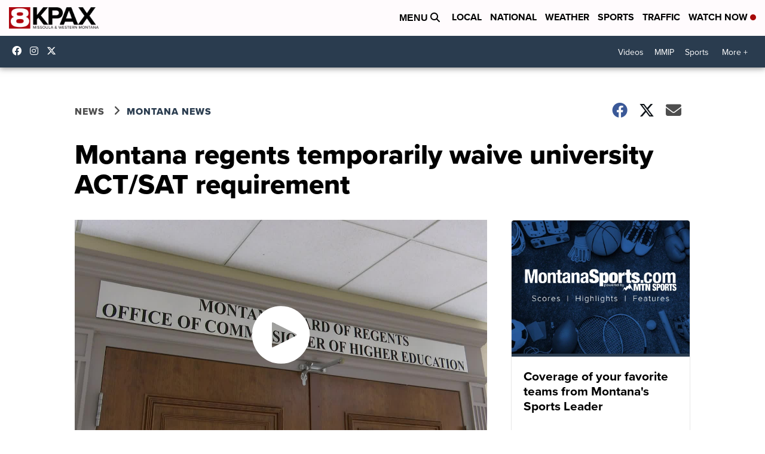

--- FILE ---
content_type: application/javascript; charset=utf-8
request_url: https://fundingchoicesmessages.google.com/f/AGSKWxVmxeHSgn2wpLT_Rz7iW7ASpU9hWk3_-mUtUwwWO89pNHJOLDTcO39qrAKz36RxCrJzB7k3jQ0HbdoVyud8sto9pUC_dkPZEyLCuWlIeGubGTAtgAzLvX-BMJ9UkL1aRrf8WN1phmC0I3BjRVlq9uLDbreHw_E-Pc0ElP6ivuAr9Tn3MOZv0L_yLlWo/_/aff.htm/finads./ad/afc_=tickerReportAdCallback_/mnads1.
body_size: -1290
content:
window['34d40432-065a-4a5b-bf16-73519f4a228d'] = true;